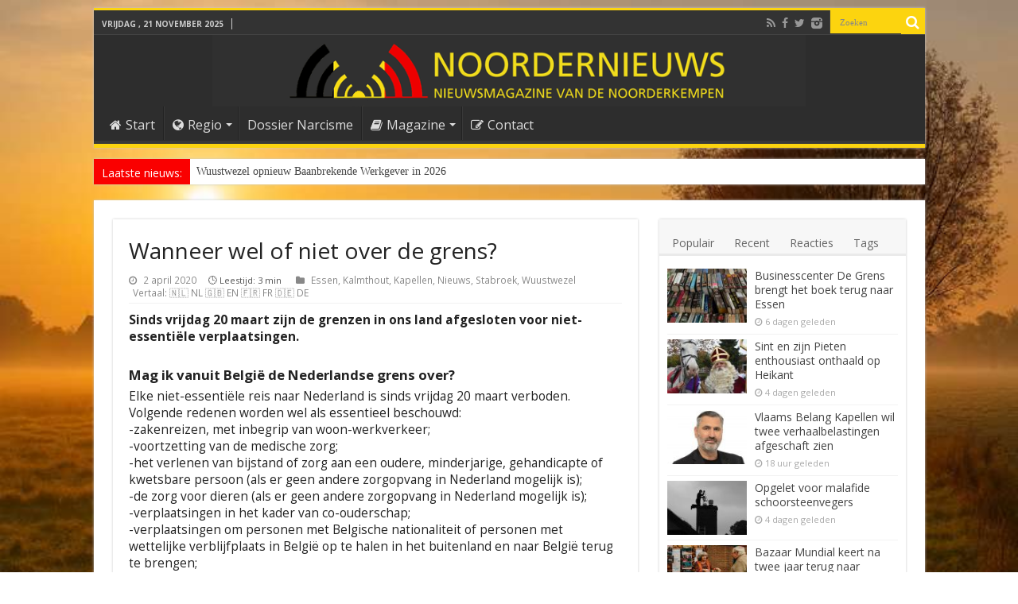

--- FILE ---
content_type: text/html; charset=utf-8
request_url: https://www.google.com/recaptcha/api2/aframe
body_size: 268
content:
<!DOCTYPE HTML><html><head><meta http-equiv="content-type" content="text/html; charset=UTF-8"></head><body><script nonce="Eb4bNFIY8lkcTlcq1XsMRQ">/** Anti-fraud and anti-abuse applications only. See google.com/recaptcha */ try{var clients={'sodar':'https://pagead2.googlesyndication.com/pagead/sodar?'};window.addEventListener("message",function(a){try{if(a.source===window.parent){var b=JSON.parse(a.data);var c=clients[b['id']];if(c){var d=document.createElement('img');d.src=c+b['params']+'&rc='+(localStorage.getItem("rc::a")?sessionStorage.getItem("rc::b"):"");window.document.body.appendChild(d);sessionStorage.setItem("rc::e",parseInt(sessionStorage.getItem("rc::e")||0)+1);localStorage.setItem("rc::h",'1763713998064');}}}catch(b){}});window.parent.postMessage("_grecaptcha_ready", "*");}catch(b){}</script></body></html>

--- FILE ---
content_type: text/css
request_url: https://www.noordernieuws.be/wp-content/mu-plugins/nn-leestijd.css
body_size: -15
content:
.nn-leestijd{
  display:inline-flex; align-items:center; gap:.4em;
  font-size:.95em; color:#333;
  background:#f7f7f7; border:1px solid #eee;
  border-radius:8px; padding:6px 10px; margin:0 0 12px 0;
}
.nn-leestijd .icon{ line-height:1; }
@media (prefers-color-scheme: dark){
  .nn-leestijd{ background:#222; border-color:#444; color:#eee; }
}
.post-meta .nn-leestijd-inline{
  white-space: nowrap;
  margin-left: 0px;
  font-size: .95em;
  color: #555;
}
/*.post-meta .nn-leestijd-inline:before{
  content: "·";
  color: #aaa;
  margin: 0 6px 0 8px;
}*/
@media (prefers-color-scheme: dark){
  .post-meta .nn-leestijd-inline{ color:#ddd; }
  .post-meta .nn-leestijd-inline:before{ color:#666; }
}


--- FILE ---
content_type: text/css
request_url: https://www.noordernieuws.be/print.css
body_size: 2551
content:
/**
 * Print stylesheet for noordernieuws.be
 * Built from existing print.css + theme custom CSS classes
 * Last modified: 2025-09-14
 */

@media print {

  /* Pagina-instellingen */
  @page { margin: 12mm 15mm; }

  /* Basis */
  html, body {
    background: #fff !important;
    color: #000 !important;
  }
  body {
    font: 13pt Georgia, "Times New Roman", Times, serif;
    line-height: 1.4;
  }
  #wpadminbar,
  header,
  .header,
  .site-header,
  nav,
  .nav,
  .sidebar,
  #sidebar,
  .footer,
  #footer,
  .comments-area,
  .post-navigation,
  .pagination,
  .breadcrumb,
  .related-posts,
  .ads,
  .ad,
  .advertisement,
  .e3lan-post,
  .sfsiaftrpstwpr,         /* social plugin */
  #topcontrol { display: none !important; }

  /* Hoofdcontent wat ruimer en netjes centreren */
  #main-content,
  .content,
  .inner-content {
    padding-left: 20mm !important;
    padding-right: 20mm !important;
    background: #fff !important;
  }

  /* Typografie paragrafen */
  p {
    font-size: 12.5pt;
    line-height: 1.5;
    orphans: 3; widows: 3;
  }

  /* Links: toon de URL achter de link (alleen voor echte http/https) */
  a {
    color: #000 !important;
    text-decoration: underline;
    word-break: break-word;
  }
  .content a[href^="http"]:after,
  .entry a[href^="http"]:after {
    content: " (" attr(href) ")";
    font-size: 10pt;
  }
  /* Vermijd dubbele URL weergave bij ankerlinks/footers */
  .content a[href^="#"]:after,
  .entry a[href^="#"]:after { content: ""; }

  /* Koppen */
  h1 {
    font-weight: 600;
    font-size: 22pt;
    margin: 18pt 0 12pt;
    page-break-after: avoid;
  }
  h2, h3, h4, h5, h6 {
    font-weight: 700;
    margin: 16pt 0 8pt;
    page-break-after: avoid;
  }
  /* Kleinere kopstijlen (custom classes) */
  .entry h2.h2-klein,
  h2.h2-klein {
    font-size: 16pt;
    line-height: 1.3;
  }
  .entry h3.h3-klein,
  h3.h3-klein {
    font-size: 14pt;
    line-height: 1.3;
  }

  /* Inleiding/intro */
  .entry p.inleiding,
  p.inleiding,
  .intro {
    font-weight: 600;
    font-size: 14pt;
    line-height: 1.5;
    margin-bottom: 12pt;
  }

  /* Kleine h2/h3 alternatieven (je small-* classes) */
  .small-h2 { font-size: 15pt !important; font-weight: 700 !important; }
  .small-h3 { font-size: 13pt !important; font-weight: 600 !important; }

  /* Notities/uitnodiging subtiel */
  .update-notitie,
  .uitnodiging-vragen,
  .bron {
    font-style: italic;
    font-size: 10.5pt;
    color: #333 !important;
    background: none !important;
    border: 0 !important;
    padding: 0 !important;
    margin-top: 12pt;
  }

  /* Tooltips niet afdrukken */
  .tooltip,
  .tooltip-mobile,
  .tooltip .tooltiptext,
  .tooltip-mobile .tooltiptext-mobile { display: none !important; }

  /* Citaat met bron: subtiele stijl zonder achtergrondkleur */
  blockquote.quote-met-bron {
    font-style: italic;
    margin: 14pt 0;
    padding: 10pt 12pt;
    background: none !important;
    border-left: 3pt solid #ccc;
  }
  blockquote.quote-met-bron p { margin: 0; }
  blockquote.quote-met-bron footer { margin-top: 8pt; text-align: right; }
  blockquote.quote-met-bron cite {
    display: inline-block;
    font-style: normal;
    font-size: 10.5pt;
    color: #555 !important;
  }

  /* Weetjes/gerelateerd/externe links: neutraal, zonder kleurvlakken */
  .weetjes-blok,
  .gerelateerd-blok,
  .externe-link-blok {
    background: none !important;
    border: 1pt solid #ddd !important;
    border-radius: 4pt !important;
    padding: 10pt 12pt !important;
    margin: 14pt 0 !important;
  }
  .gerelateerd-blok ul { margin: 0; padding-left: 16pt; }
  .externe-link-blok p { margin: 0; }
  .externe-link-blok a { text-decoration: underline !important; }

  /* NextGEN gallery: toon netjes onder elkaar, volledige breedte, zonder breekrommel */
  .ngg-galleryoverview br[style*="clear"] { display: none !important; }
  .ngg-galleryoverview,
  .ngg-galleryoverview .ngg-gallery-thumbnail,
  .ngg-galleryoverview .ngg-gallery-thumbnail-box {
    display: block !important;
    float: none !important;
    width: 100% !important;
    text-align: left !important;
    margin: 0 0 10pt 0 !important;
  }
  .ngg-galleryoverview img {
    display: block !important;
    max-width: 100% !important;
    height: auto !important;
    page-break-inside: avoid;
  }

  /* Afbeeldingen/figuren */
  img, figure, .wp-caption {
    max-width: 100% !important;
    height: auto !important;
    page-break-inside: avoid;
    background: none !important;
  }
  .wp-caption-text { font-size: 10.5pt; color: #333 !important; }

  /* Tabelletjes: breken en passen binnen de marge */
  table {
    width: 100% !important;
    border-collapse: collapse !important;
    page-break-inside: auto;
  }
  th, td {
    border: 1pt solid #ccc;
    padding: 6pt 8pt;
    vertical-align: top;
  }

  /* Breekgedrag: alleen voor elementen die je heel wil houden */
h2, h3 { break-after: avoid-page; }  /* modern equivalent; valt terug op page-break-after */
figure, img, .wp-caption,
blockquote.quote-met-bron,
table,
.ngg-galleryoverview img,
.ngg-gallery-thumbnail-box {
  break-inside: avoid;
  page-break-inside: avoid; /* fallback */
}


  /* Bestaande print-footer en header-boodschap (uit jouw huidige file) */
  .content:after {
    content: " Publicatie zonder voorafgaande toestemming niet toegestaan. Neem contact op: 0499 720 741. Alle rechten voorbehouden © 2014–2025 Noordernieuws®";
    display: block;
    color: #666 !important;
    font-size: 10.5pt;
    font-style: italic;
    padding-top: 18pt;
  }
  #header:before {
    content: "Dank je om ons artikel te printen.";
    display: block;
    color: #555 !important;
    font-size: 11pt;
    margin-bottom: 8pt;
    text-align: center !important;
  }
}
/* === NOORDERNIEUWS PRINT — CORRECTIES (2025-09-14) === */
@media print {

  /* 1) Typografie: blijf bij Georgia */
  body {
    font-family: Georgia, "Times New Roman", Times, serif !important;
    font-size: 12pt !important;
    line-height: 1.5 !important;
    color: #000 !important;
    background: #fff !important;
  }

  /* 2) Koppen: compacter en echt bold */
  h1, .entry h1 { font-size: 18pt !important; font-weight: 700 !important; line-height: 1.25 !important; }
  h2, .entry h2 { font-size: 14pt !important; font-weight: 700 !important; line-height: 1.3 !important; }
  h3, .entry h3 { font-size: 13pt !important; font-weight: 700 !important; line-height: 1.3 !important; }
  /* “kleine” varianten */
  .entry h2.h2-klein, h2.h2-klein { font-size: 13pt !important; font-weight: 700 !important; line-height: 1.3 !important; }
  .entry h3.h3-klein, h3.h3-klein { font-size: 12pt !important; font-weight: 700 !important; line-height: 1.3 !important; }
  /* thema dwingt elders 'normal'; zet overal 700 afdruk */
  .entry h1, .entry h2, .entry h3, .entry h4, .entry h5, .entry h6 { font-weight: 700 !important; }

  /* 3) Contentbreedte + kader (weg met “gutter”-lijn) */
  #main-content, .content, .inner-content, .entry {
    max-width: none !important;
    width: auto !important;
    margin: 0 !important;
    padding: 6mm 8mm !important;   /* bescheiden binnenmarge zodat het niet te smal wordt */
    background: #fff !important;
    border: 1pt solid #dcdcdc !important; /* volledig kader */
    box-shadow: none !important;
  }
  /* voorkom enkelzijdige borders die als “gutter” ogen */
  #main-content, .content, .inner-content, .entry {
    border-left-width: 1pt !important;
    border-right-width: 1pt !important;
    border-top-width: 1pt !important;
    border-bottom-width: 1pt !important;
  }

  /* 4) Links: géén URL erachter in print */
  .content a[href^="http"]:after,
  .entry  a[href^="http"]:after { content: "" !important; }
  a { color: #000 !important; text-decoration: underline; }

  /* 5) Breekgedrag – voorzichtig, geen lege eerste pagina */
  h2, h3 { break-after: avoid-page; }
  figure, img, .wp-caption, blockquote, table { break-inside: avoid; page-break-inside: avoid; }
  /* expliciet NIET globaal alle children ‘avoid’ geven */
  .content > * { page-break-inside: auto !important; }

  /* 6) Paginarandjes */
  @page { margin: 12mm 14mm; }

  /* 7) Blockquote: subtiel, niet op hele pagina als “lijn” zichtbaar */
  blockquote, blockquote.quote-met-bron {
    border-left: 3pt solid #ccc !important; /* blijft alleen bij het citaat */
    background: none !important;
  }
}
/* === NN print: enkelvoudig kader + inleiding kleiner (2025-09-14) === */
@media print {
  /* Verwijder kaders/padding van buitenste wrappers (die gavel “gutter” lijnen) */
  #main-content, .content, .inner-content {
    border: none !important;
    padding: 0 !important;
    background: #fff !important;
    box-shadow: none !important;
  }
  /* En ook geen extra kaders binnenin de entry */
  .entry .post, .entry .post-inner, .entry .post-content,
  .entry .single-post, .entry .single-box {
    border: none !important;
    padding: 0 !important;
    background: transparent !important;
    box-shadow: none !important;
  }

  /* Eén net kader rond het artikel zelf */
  .entry {
    border: 1pt solid #dcdcdc !important;
    padding: 6mm 8mm !important;
    background: #fff !important;
    box-shadow: none !important;
  }

  /* Inleiding iets kleiner en rustiger */
  .entry p.inleiding, p.inleiding, .intro {
    font-size: 12.5pt !important;
    line-height: 1.45 !important;
    font-weight: 600 !important;
    margin-bottom: 12pt !important;
  }
}
